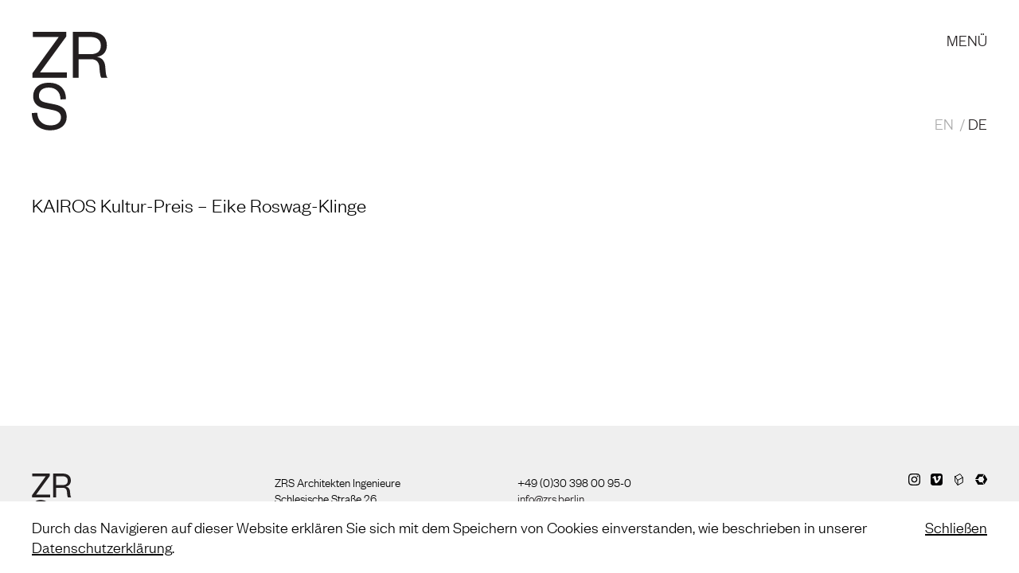

--- FILE ---
content_type: text/html; charset=UTF-8
request_url: https://www.zrs.berlin/award/kairos-culture-prize-eike-roswag-klinge-2/
body_size: 34703
content:
<!DOCTYPE html>
<html lang="de-DE">
<head>
<meta charset="UTF-8">
<meta name="viewport" content="width=device-width, initial-scale=1, user-scalable=no">
<link href="https://www.zrs.berlin/wp-content/themes/zrs/assets/images/misc/favicon.ico" rel="shortcut icon">
<title>KAIROS Kultur-Preis &#8211; Eike Roswag-Klinge &#8211; ZRS</title>
<meta name='robots' content='max-image-preview:large' />
<link rel="alternate" href="https://www.zrs.berlin/en/award/kairos-culture-prize-eike-roswag-klinge/" hreflang="en" />
<link rel="alternate" href="https://www.zrs.berlin/award/kairos-culture-prize-eike-roswag-klinge-2/" hreflang="de" />
<link rel="alternate" title="oEmbed (JSON)" type="application/json+oembed" href="https://www.zrs.berlin/wp-json/oembed/1.0/embed?url=https%3A%2F%2Fwww.zrs.berlin%2Faward%2Fkairos-culture-prize-eike-roswag-klinge-2%2F&#038;lang=de" />
<link rel="alternate" title="oEmbed (XML)" type="text/xml+oembed" href="https://www.zrs.berlin/wp-json/oembed/1.0/embed?url=https%3A%2F%2Fwww.zrs.berlin%2Faward%2Fkairos-culture-prize-eike-roswag-klinge-2%2F&#038;format=xml&#038;lang=de" />
<style id='wp-img-auto-sizes-contain-inline-css' type='text/css'>
img:is([sizes=auto i],[sizes^="auto," i]){contain-intrinsic-size:3000px 1500px}
/*# sourceURL=wp-img-auto-sizes-contain-inline-css */
</style>
<style id='wp-emoji-styles-inline-css' type='text/css'>

	img.wp-smiley, img.emoji {
		display: inline !important;
		border: none !important;
		box-shadow: none !important;
		height: 1em !important;
		width: 1em !important;
		margin: 0 0.07em !important;
		vertical-align: -0.1em !important;
		background: none !important;
		padding: 0 !important;
	}
/*# sourceURL=wp-emoji-styles-inline-css */
</style>
<style id='wp-block-library-inline-css' type='text/css'>
:root{--wp-block-synced-color:#7a00df;--wp-block-synced-color--rgb:122,0,223;--wp-bound-block-color:var(--wp-block-synced-color);--wp-editor-canvas-background:#ddd;--wp-admin-theme-color:#007cba;--wp-admin-theme-color--rgb:0,124,186;--wp-admin-theme-color-darker-10:#006ba1;--wp-admin-theme-color-darker-10--rgb:0,107,160.5;--wp-admin-theme-color-darker-20:#005a87;--wp-admin-theme-color-darker-20--rgb:0,90,135;--wp-admin-border-width-focus:2px}@media (min-resolution:192dpi){:root{--wp-admin-border-width-focus:1.5px}}.wp-element-button{cursor:pointer}:root .has-very-light-gray-background-color{background-color:#eee}:root .has-very-dark-gray-background-color{background-color:#313131}:root .has-very-light-gray-color{color:#eee}:root .has-very-dark-gray-color{color:#313131}:root .has-vivid-green-cyan-to-vivid-cyan-blue-gradient-background{background:linear-gradient(135deg,#00d084,#0693e3)}:root .has-purple-crush-gradient-background{background:linear-gradient(135deg,#34e2e4,#4721fb 50%,#ab1dfe)}:root .has-hazy-dawn-gradient-background{background:linear-gradient(135deg,#faaca8,#dad0ec)}:root .has-subdued-olive-gradient-background{background:linear-gradient(135deg,#fafae1,#67a671)}:root .has-atomic-cream-gradient-background{background:linear-gradient(135deg,#fdd79a,#004a59)}:root .has-nightshade-gradient-background{background:linear-gradient(135deg,#330968,#31cdcf)}:root .has-midnight-gradient-background{background:linear-gradient(135deg,#020381,#2874fc)}:root{--wp--preset--font-size--normal:16px;--wp--preset--font-size--huge:42px}.has-regular-font-size{font-size:1em}.has-larger-font-size{font-size:2.625em}.has-normal-font-size{font-size:var(--wp--preset--font-size--normal)}.has-huge-font-size{font-size:var(--wp--preset--font-size--huge)}.has-text-align-center{text-align:center}.has-text-align-left{text-align:left}.has-text-align-right{text-align:right}.has-fit-text{white-space:nowrap!important}#end-resizable-editor-section{display:none}.aligncenter{clear:both}.items-justified-left{justify-content:flex-start}.items-justified-center{justify-content:center}.items-justified-right{justify-content:flex-end}.items-justified-space-between{justify-content:space-between}.screen-reader-text{border:0;clip-path:inset(50%);height:1px;margin:-1px;overflow:hidden;padding:0;position:absolute;width:1px;word-wrap:normal!important}.screen-reader-text:focus{background-color:#ddd;clip-path:none;color:#444;display:block;font-size:1em;height:auto;left:5px;line-height:normal;padding:15px 23px 14px;text-decoration:none;top:5px;width:auto;z-index:100000}html :where(.has-border-color){border-style:solid}html :where([style*=border-top-color]){border-top-style:solid}html :where([style*=border-right-color]){border-right-style:solid}html :where([style*=border-bottom-color]){border-bottom-style:solid}html :where([style*=border-left-color]){border-left-style:solid}html :where([style*=border-width]){border-style:solid}html :where([style*=border-top-width]){border-top-style:solid}html :where([style*=border-right-width]){border-right-style:solid}html :where([style*=border-bottom-width]){border-bottom-style:solid}html :where([style*=border-left-width]){border-left-style:solid}html :where(img[class*=wp-image-]){height:auto;max-width:100%}:where(figure){margin:0 0 1em}html :where(.is-position-sticky){--wp-admin--admin-bar--position-offset:var(--wp-admin--admin-bar--height,0px)}@media screen and (max-width:600px){html :where(.is-position-sticky){--wp-admin--admin-bar--position-offset:0px}}

/*# sourceURL=wp-block-library-inline-css */
</style><style id='global-styles-inline-css' type='text/css'>
:root{--wp--preset--aspect-ratio--square: 1;--wp--preset--aspect-ratio--4-3: 4/3;--wp--preset--aspect-ratio--3-4: 3/4;--wp--preset--aspect-ratio--3-2: 3/2;--wp--preset--aspect-ratio--2-3: 2/3;--wp--preset--aspect-ratio--16-9: 16/9;--wp--preset--aspect-ratio--9-16: 9/16;--wp--preset--color--black: #000000;--wp--preset--color--cyan-bluish-gray: #abb8c3;--wp--preset--color--white: #ffffff;--wp--preset--color--pale-pink: #f78da7;--wp--preset--color--vivid-red: #cf2e2e;--wp--preset--color--luminous-vivid-orange: #ff6900;--wp--preset--color--luminous-vivid-amber: #fcb900;--wp--preset--color--light-green-cyan: #7bdcb5;--wp--preset--color--vivid-green-cyan: #00d084;--wp--preset--color--pale-cyan-blue: #8ed1fc;--wp--preset--color--vivid-cyan-blue: #0693e3;--wp--preset--color--vivid-purple: #9b51e0;--wp--preset--gradient--vivid-cyan-blue-to-vivid-purple: linear-gradient(135deg,rgb(6,147,227) 0%,rgb(155,81,224) 100%);--wp--preset--gradient--light-green-cyan-to-vivid-green-cyan: linear-gradient(135deg,rgb(122,220,180) 0%,rgb(0,208,130) 100%);--wp--preset--gradient--luminous-vivid-amber-to-luminous-vivid-orange: linear-gradient(135deg,rgb(252,185,0) 0%,rgb(255,105,0) 100%);--wp--preset--gradient--luminous-vivid-orange-to-vivid-red: linear-gradient(135deg,rgb(255,105,0) 0%,rgb(207,46,46) 100%);--wp--preset--gradient--very-light-gray-to-cyan-bluish-gray: linear-gradient(135deg,rgb(238,238,238) 0%,rgb(169,184,195) 100%);--wp--preset--gradient--cool-to-warm-spectrum: linear-gradient(135deg,rgb(74,234,220) 0%,rgb(151,120,209) 20%,rgb(207,42,186) 40%,rgb(238,44,130) 60%,rgb(251,105,98) 80%,rgb(254,248,76) 100%);--wp--preset--gradient--blush-light-purple: linear-gradient(135deg,rgb(255,206,236) 0%,rgb(152,150,240) 100%);--wp--preset--gradient--blush-bordeaux: linear-gradient(135deg,rgb(254,205,165) 0%,rgb(254,45,45) 50%,rgb(107,0,62) 100%);--wp--preset--gradient--luminous-dusk: linear-gradient(135deg,rgb(255,203,112) 0%,rgb(199,81,192) 50%,rgb(65,88,208) 100%);--wp--preset--gradient--pale-ocean: linear-gradient(135deg,rgb(255,245,203) 0%,rgb(182,227,212) 50%,rgb(51,167,181) 100%);--wp--preset--gradient--electric-grass: linear-gradient(135deg,rgb(202,248,128) 0%,rgb(113,206,126) 100%);--wp--preset--gradient--midnight: linear-gradient(135deg,rgb(2,3,129) 0%,rgb(40,116,252) 100%);--wp--preset--font-size--small: 13px;--wp--preset--font-size--medium: 20px;--wp--preset--font-size--large: 36px;--wp--preset--font-size--x-large: 42px;--wp--preset--spacing--20: 0.44rem;--wp--preset--spacing--30: 0.67rem;--wp--preset--spacing--40: 1rem;--wp--preset--spacing--50: 1.5rem;--wp--preset--spacing--60: 2.25rem;--wp--preset--spacing--70: 3.38rem;--wp--preset--spacing--80: 5.06rem;--wp--preset--shadow--natural: 6px 6px 9px rgba(0, 0, 0, 0.2);--wp--preset--shadow--deep: 12px 12px 50px rgba(0, 0, 0, 0.4);--wp--preset--shadow--sharp: 6px 6px 0px rgba(0, 0, 0, 0.2);--wp--preset--shadow--outlined: 6px 6px 0px -3px rgb(255, 255, 255), 6px 6px rgb(0, 0, 0);--wp--preset--shadow--crisp: 6px 6px 0px rgb(0, 0, 0);}:where(.is-layout-flex){gap: 0.5em;}:where(.is-layout-grid){gap: 0.5em;}body .is-layout-flex{display: flex;}.is-layout-flex{flex-wrap: wrap;align-items: center;}.is-layout-flex > :is(*, div){margin: 0;}body .is-layout-grid{display: grid;}.is-layout-grid > :is(*, div){margin: 0;}:where(.wp-block-columns.is-layout-flex){gap: 2em;}:where(.wp-block-columns.is-layout-grid){gap: 2em;}:where(.wp-block-post-template.is-layout-flex){gap: 1.25em;}:where(.wp-block-post-template.is-layout-grid){gap: 1.25em;}.has-black-color{color: var(--wp--preset--color--black) !important;}.has-cyan-bluish-gray-color{color: var(--wp--preset--color--cyan-bluish-gray) !important;}.has-white-color{color: var(--wp--preset--color--white) !important;}.has-pale-pink-color{color: var(--wp--preset--color--pale-pink) !important;}.has-vivid-red-color{color: var(--wp--preset--color--vivid-red) !important;}.has-luminous-vivid-orange-color{color: var(--wp--preset--color--luminous-vivid-orange) !important;}.has-luminous-vivid-amber-color{color: var(--wp--preset--color--luminous-vivid-amber) !important;}.has-light-green-cyan-color{color: var(--wp--preset--color--light-green-cyan) !important;}.has-vivid-green-cyan-color{color: var(--wp--preset--color--vivid-green-cyan) !important;}.has-pale-cyan-blue-color{color: var(--wp--preset--color--pale-cyan-blue) !important;}.has-vivid-cyan-blue-color{color: var(--wp--preset--color--vivid-cyan-blue) !important;}.has-vivid-purple-color{color: var(--wp--preset--color--vivid-purple) !important;}.has-black-background-color{background-color: var(--wp--preset--color--black) !important;}.has-cyan-bluish-gray-background-color{background-color: var(--wp--preset--color--cyan-bluish-gray) !important;}.has-white-background-color{background-color: var(--wp--preset--color--white) !important;}.has-pale-pink-background-color{background-color: var(--wp--preset--color--pale-pink) !important;}.has-vivid-red-background-color{background-color: var(--wp--preset--color--vivid-red) !important;}.has-luminous-vivid-orange-background-color{background-color: var(--wp--preset--color--luminous-vivid-orange) !important;}.has-luminous-vivid-amber-background-color{background-color: var(--wp--preset--color--luminous-vivid-amber) !important;}.has-light-green-cyan-background-color{background-color: var(--wp--preset--color--light-green-cyan) !important;}.has-vivid-green-cyan-background-color{background-color: var(--wp--preset--color--vivid-green-cyan) !important;}.has-pale-cyan-blue-background-color{background-color: var(--wp--preset--color--pale-cyan-blue) !important;}.has-vivid-cyan-blue-background-color{background-color: var(--wp--preset--color--vivid-cyan-blue) !important;}.has-vivid-purple-background-color{background-color: var(--wp--preset--color--vivid-purple) !important;}.has-black-border-color{border-color: var(--wp--preset--color--black) !important;}.has-cyan-bluish-gray-border-color{border-color: var(--wp--preset--color--cyan-bluish-gray) !important;}.has-white-border-color{border-color: var(--wp--preset--color--white) !important;}.has-pale-pink-border-color{border-color: var(--wp--preset--color--pale-pink) !important;}.has-vivid-red-border-color{border-color: var(--wp--preset--color--vivid-red) !important;}.has-luminous-vivid-orange-border-color{border-color: var(--wp--preset--color--luminous-vivid-orange) !important;}.has-luminous-vivid-amber-border-color{border-color: var(--wp--preset--color--luminous-vivid-amber) !important;}.has-light-green-cyan-border-color{border-color: var(--wp--preset--color--light-green-cyan) !important;}.has-vivid-green-cyan-border-color{border-color: var(--wp--preset--color--vivid-green-cyan) !important;}.has-pale-cyan-blue-border-color{border-color: var(--wp--preset--color--pale-cyan-blue) !important;}.has-vivid-cyan-blue-border-color{border-color: var(--wp--preset--color--vivid-cyan-blue) !important;}.has-vivid-purple-border-color{border-color: var(--wp--preset--color--vivid-purple) !important;}.has-vivid-cyan-blue-to-vivid-purple-gradient-background{background: var(--wp--preset--gradient--vivid-cyan-blue-to-vivid-purple) !important;}.has-light-green-cyan-to-vivid-green-cyan-gradient-background{background: var(--wp--preset--gradient--light-green-cyan-to-vivid-green-cyan) !important;}.has-luminous-vivid-amber-to-luminous-vivid-orange-gradient-background{background: var(--wp--preset--gradient--luminous-vivid-amber-to-luminous-vivid-orange) !important;}.has-luminous-vivid-orange-to-vivid-red-gradient-background{background: var(--wp--preset--gradient--luminous-vivid-orange-to-vivid-red) !important;}.has-very-light-gray-to-cyan-bluish-gray-gradient-background{background: var(--wp--preset--gradient--very-light-gray-to-cyan-bluish-gray) !important;}.has-cool-to-warm-spectrum-gradient-background{background: var(--wp--preset--gradient--cool-to-warm-spectrum) !important;}.has-blush-light-purple-gradient-background{background: var(--wp--preset--gradient--blush-light-purple) !important;}.has-blush-bordeaux-gradient-background{background: var(--wp--preset--gradient--blush-bordeaux) !important;}.has-luminous-dusk-gradient-background{background: var(--wp--preset--gradient--luminous-dusk) !important;}.has-pale-ocean-gradient-background{background: var(--wp--preset--gradient--pale-ocean) !important;}.has-electric-grass-gradient-background{background: var(--wp--preset--gradient--electric-grass) !important;}.has-midnight-gradient-background{background: var(--wp--preset--gradient--midnight) !important;}.has-small-font-size{font-size: var(--wp--preset--font-size--small) !important;}.has-medium-font-size{font-size: var(--wp--preset--font-size--medium) !important;}.has-large-font-size{font-size: var(--wp--preset--font-size--large) !important;}.has-x-large-font-size{font-size: var(--wp--preset--font-size--x-large) !important;}
/*# sourceURL=global-styles-inline-css */
</style>

<style id='classic-theme-styles-inline-css' type='text/css'>
/*! This file is auto-generated */
.wp-block-button__link{color:#fff;background-color:#32373c;border-radius:9999px;box-shadow:none;text-decoration:none;padding:calc(.667em + 2px) calc(1.333em + 2px);font-size:1.125em}.wp-block-file__button{background:#32373c;color:#fff;text-decoration:none}
/*# sourceURL=/wp-includes/css/classic-themes.min.css */
</style>
<link rel='stylesheet' id='pure-min-css' href='https://www.zrs.berlin/wp-content/themes/zrs/assets/pure-custom/pure-min.css?ver=6.9' type='text/css' media='all' />
<link rel='stylesheet' id='grid-css' href='https://www.zrs.berlin/wp-content/themes/zrs/assets/pure-custom/grid.css?ver=6.9' type='text/css' media='all' />
<link rel='stylesheet' id='zrs-style-css' href='https://www.zrs.berlin/wp-content/themes/zrs/style.css?ver=6.9' type='text/css' media='all' />
<link rel="https://api.w.org/" href="https://www.zrs.berlin/wp-json/" /><link rel="EditURI" type="application/rsd+xml" title="RSD" href="https://www.zrs.berlin/xmlrpc.php?rsd" />
<meta name="generator" content="WordPress 6.9" />
<link rel="canonical" href="https://www.zrs.berlin/award/kairos-culture-prize-eike-roswag-klinge-2/" />
<link rel='shortlink' href='https://www.zrs.berlin/?p=809' />
<link rel="icon" href="https://www.zrs.berlin/wp-content/uploads/2023/04/cropped-zrs-favicon-32x32.jpg" sizes="32x32" />
<link rel="icon" href="https://www.zrs.berlin/wp-content/uploads/2023/04/cropped-zrs-favicon-192x192.jpg" sizes="192x192" />
<link rel="apple-touch-icon" href="https://www.zrs.berlin/wp-content/uploads/2023/04/cropped-zrs-favicon-180x180.jpg" />
<meta name="msapplication-TileImage" content="https://www.zrs.berlin/wp-content/uploads/2023/04/cropped-zrs-favicon-270x270.jpg" />
</head>
<body>

<div id="smoothstate">
<div id="page" class="wp-singular award-template-default single single-award postid-809 wp-theme-zrs">

<header>
    <div class="inner">
        <nav>
            <div class="pure-g padded">
                <div class="pure-u-3-4 pure-u-md-1-4"></div>
                <div class="pure-u-3-4 pure-u-md-1-2">

                        <div class="pure-g padded">
                            <div class="pure-u-1 pure-u-md-1-2">
                                <ul id="primary-menu" class="unstyled"><li id="menu-item-167" class="menu-item menu-item-type-post_type menu-item-object-page menu-item-167"><a href="https://www.zrs.berlin/architektur/">Architektur</a></li>
<li id="menu-item-225" class="menu-item menu-item-type-post_type menu-item-object-page menu-item-225"><a href="https://www.zrs.berlin/fachplanung-lehmbau/">Fachplanung Lehmbau</a></li>
<li id="menu-item-227" class="menu-item menu-item-type-post_type menu-item-object-page menu-item-227"><a href="https://www.zrs.berlin/tragwerk-und-bauphysik/">Tragwerk</a></li>
<li id="menu-item-226" class="menu-item menu-item-type-post_type menu-item-object-page menu-item-226"><a href="https://www.zrs.berlin/labor-und-forschung/">Forschung und Labor</a></li>
</ul>                            </div>
                            <div class="pure-u-1 pure-u-md-1-2">
                                <ul id="secondary-menu" class="unstyled"><li id="menu-item-70" class="menu-item menu-item-type-post_type menu-item-object-page menu-item-70"><a href="https://www.zrs.berlin/buro/">Büro</a></li>
<li id="menu-item-71" class="menu-item menu-item-type-post_type menu-item-object-page menu-item-71"><a href="https://www.zrs.berlin/kontakt/">Kontakt</a></li>
<li id="menu-item-3722" class="menu-item menu-item-type-post_type menu-item-object-page menu-item-privacy-policy menu-item-3722"><a rel="privacy-policy" href="https://www.zrs.berlin/datenschutzerklaerung/">Datenschutz</a></li>
<li><form role="search" method="get" action="https://www.zrs.berlin/" autocomplete="off"><input type="search" placeholder="Suche" value="" name="s"></form></li></ul>                            </div>
                        </div>

                </div>
                <div class="pure-u-3-4 pure-u-md-1-4"></div>            
            </div>
        </nav>
        <div class="pure-g padded">
            <div class="pure-u-1 pure-u-md-1-2">
                <a href="https://www.zrs.berlin/" class="logo">
                    <img src="https://www.zrs.berlin/wp-content/themes/zrs/assets/images/logos/ZRS-logo-architecture-100x100.svg" width="100" height="100" class="ri">
                    <img src="https://www.zrs.berlin/wp-content/themes/zrs/assets/images/logos/ZRS-logo-ingenieure-100x100.svg" width="100" height="100" class="ri">          
                </a>
            </div>
            <div class="pure-u-1 pure-u-md-5-12">
                <h4 id="page-title" class="uppercase">
                    
                                                                                                                                                                                    
                </h4>                
            </div>
            <div class="pure-u-1 pure-u-md-1-12"></div>
        </div>
        <a href="#" id="menu-toggle"><span class="show">Menü</span><span class="hide"><img src="https://www.zrs.berlin/wp-content/themes/zrs/assets/images/misc/menu-hide-20x20.svg" width="20" height="20"></span></a>
        <ul id="language-toggle" class="unstyled horisontal">	<li class="lang-item lang-item-50 lang-item-en lang-item-first"><a lang="en-GB" hreflang="en-GB" href="https://www.zrs.berlin/en/award/kairos-culture-prize-eike-roswag-klinge/">EN</a></li>
	<li class="lang-item lang-item-53 lang-item-de current-lang"><a lang="de-DE" hreflang="de-DE" href="https://www.zrs.berlin/award/kairos-culture-prize-eike-roswag-klinge-2/" aria-current="true">DE</a></li>
</ul>
        
    </div>

</header>

<main>
    <div class="inner">

<!-- Start the Loop. -->

<h2>KAIROS Kultur-Preis &#8211; Eike Roswag-Klinge</h2>


    </div>
</main>

<footer>
    <div class="fixed">
        <div class="inner">        
            <div class="pure-g padded">
                <div class="pure-u-1 pure-u-sm-1-2 pure-u-md-1-4 pure-u-xl-1-4 pure-u-xxl-5-8">
                    <a href="https://www.zrs.berlin/" class="logo">
                        <img src="https://www.zrs.berlin/wp-content/themes/zrs/assets/images/logos/ZRS-logo-architecture-100x100.svg" width="100" height="100" class="ri">
                        <img src="https://www.zrs.berlin/wp-content/themes/zrs/assets/images/logos/ZRS-logo-ingenieure-100x100.svg" width="100" height="100" class="ri">
                    </a>
                </div>
                <div class="pure-u-1 pure-u-sm-1-2 pure-u-md-1-4 pure-u-xl-1-4 pure-u-xxl-1-8">
                                        <ul id="address" class="unstyled">
                                                <li>ZRS Architekten Ingenieure</li>
                                                                        <li>Schlesische Straße 26</li>
                                                                        <li>Aufgang A</li>
                                                                        <li>10997 Berlin</li>
                                            </ul>
                </div>
                <div class="pure-u-1 pure-u-sm-1-2 pure-u-md-1-4 pure-u-xl-1-4 pure-u-xxl-1-8">
                                        <ul id="contact" class="unstyled">
                                                <li>+49 (0)30 398 00 95-0</li>
                                                                        <li><a href="mailto:&#105;nfo&#64;z&#114;&#115;&#46;b&#101;&#114;&#108;in">&#105;nfo&#64;z&#114;&#115;&#46;b&#101;&#114;&#108;in</a></li>
                                            </ul>
                    <ul id="newsletter" class="unstyled">
                        <li>                         
                            <!-- Begin Rapidmail Signup Form -->
<div id="rmOrganism">
  <div class="rmEmbed rmLayout--horizontal rmBase">
    <div data-page-type="formSubscribe" class="rmBase__body rmSubscription">
      <form method="post" action="https://t44701312.emailsys1b.net/19/2859/c4a210c83a/subscribe/form.html?_g=1601384537" class="rmBase__content no-smoothstate">
        <div class="rmBase__container">
          <div class="rmBase__section">
            <div class="rmBase__el rmBase__el--input rmBase__el--label-pos-none" data-field="email">
              <label for="email" class="rmBase__compLabel rmBase__compLabel--hideable"></label>
              <div class="rmBase__compContainer">
                <input type="text" name="email" id="email" placeholder="Newsletteranmeldung" value="" class="rmBase__comp--input comp__input" style="width:100%">
                <div class="rmBase__compError"></div>
              </div>
            </div>
          </div>
          <div class="rmBase__section">
            <div class="rmBase__el rmBase__el--data-privacy">
              <div class="rmBase__comp--privacy">
                                <div class="privacy__text"><a href="https://www.rapidmail.de/agb" target="_blank">Wir nutzen Rapidmail</a> (<a href="https://www.rapidmail.de/datenschutz" target="_blank">Datenschutzbestimmungen</a>)</div>
                              </div>
                            </div>
                          </div>
                        </div>
                      </form>
                    </div>
                    <div data-page-type="pageSubscribeSuccess" class="rmBase__body rmSubscription hidden">
                      <div class="rmBase__content">
                        <div class="rmBase__container">
                          <div class="rmBase__section">
                            <div class="rmBase__el rmBase__el--heading">
                              <div class="rmBase__comp--heading">
                                Thank You    <!-- this linebreak is important, don't remove it! this will force trailing linebreaks to be displayed -->
                                <br>
                              </div>
                            </div>
                          </div>
                          <div class="rmBase__section">
                            <div class="rmBase__el rmBase__el--text">
                              <div class="rmBase__comp--text">
                                Überprüfe Ihren Posteingang    <!-- this linebreak is important, don't remove it! this will force trailing linebreaks to be displayed -->
                                <br>
                              </div>
                            </div>
                          </div>
                        </div>
                      </div>
                    </div>
                  </div>
                </div>
                <script src="https://t44701312.emailsys1b.net/form/19/3565/8e46f19aa3/embedded.js" async></script>
<!--End Rapidmail Signup Form -->                         
                        </li>
                    </ul>
                </div>
                <div class="pure-u-1 pure-u-sm-1-2 pure-u-md-1-4 pure-u-xl-1-4 pure-u-xxl-1-8">
                                        <ul id="social" class="unstyled horisontal textalign-right">
                                                                        <li><a href="https://www.instagram.com/zrsberlin/" target="_blank"><img src="https://www.zrs.berlin/wp-content/themes/zrs/assets/images/social/instagram-15x15.svg" width="15" height="15" class="ri" alt="ZRS on instagram"></a></li>
                                                                                                                        <li><a href="https://vimeo.com/zrs" target="_blank"><img src="https://www.zrs.berlin/wp-content/themes/zrs/assets/images/social/vimeo-15x15.svg" width="15" height="15" class="ri" alt="ZRS on vimeo"></a></li>
                                                                        <li><a href="https://www.baunetz-architekten.de/zrs-architekten-ingenieure/1110131" target="_blank"><img src="https://www.zrs.berlin/wp-content/themes/zrs/assets/images/social/baunetz-15x15.svg" width="15" height="15" class="ri" alt="ZRS on Baunetz Architecten"></a></li>
                                                                        <li><a href="https://www.competitionline.com/buero/ZRS-Berlin/wettbewerbe" target="_blank"><img src="https://www.zrs.berlin/wp-content/themes/zrs/assets/images/social/competitionline-15x15.svg" width="15" height="15" class="ri" alt="ZRS on Competition Line"></a></li>
                                            </ul>
                </div>
            </div>
        </div>
    </div>
</footer>

</div>
</div>

<script type="speculationrules">
{"prefetch":[{"source":"document","where":{"and":[{"href_matches":"/*"},{"not":{"href_matches":["/wp-*.php","/wp-admin/*","/wp-content/uploads/*","/wp-content/*","/wp-content/plugins/*","/wp-content/themes/zrs/*","/*\\?(.+)"]}},{"not":{"selector_matches":"a[rel~=\"nofollow\"]"}},{"not":{"selector_matches":".no-prefetch, .no-prefetch a"}}]},"eagerness":"conservative"}]}
</script>
<script>
function initCookiePolicyCompliance() {

    //document.cookie = "cookiepolicycompliance=; expires=Thu, 01 Jan 1970 00:00:00 UTC; path=/;";

    let _body = document.getElementsByTagName('body')[0];

    function createCookiePolicyBanner() {        
        let _div = document.createElement('div');
        _div.setAttribute('id', 'cookiepolicybanner');
        _div.innerHTML = '<div class="banner"><p class="text">Durch das Navigieren auf dieser Website erklären Sie sich mit dem Speichern von Cookies einverstanden, wie beschrieben in unserer <a href="https://www.zrs.berlin/datenschutzerklaerung/" rel="nofollow" title="Datenschutzerklärung">Datenschutzerklärung</a>.</p><p class="text"><a class="close" href="#">Schließen</a></p></div>';
        _body.appendChild(_div);
        _body.classList.add('cookiebanner');
        setCookie('cookiepolicycompliance', true, 14);
        initRemoveCookieBanner();
    }

    function setCookie(cname, cvalue, exdays) {
        let d = new Date();
        d.setTime(d.getTime() + (exdays * 24 * 60 * 60 * 1000));
        let expires = "expires="+d.toUTCString();
        document.cookie = cname + "=" + cvalue + ";" + expires + ";path=/";
    }

    function checkCookie() {        
        let cookiepolicycompliance = getCookie("cookiepolicycompliance");
        if (cookiepolicycompliance && cookiepolicycompliance != '') {
            //console.log('Returning: ' + cookiepolicycompliance);
        } else {
            createCookiePolicyBanner();
            //console.log('First time: ' + cookiepolicycompliance);
        }        
    }

    function getCookie(cname) {
        let name = cname + "=";
        let ca = document.cookie.split(';');
        for(let i = 0; i < ca.length; i++) {
            let c = ca[i];
            while (c.charAt(0) == ' ') {
                c = c.substring(1);
            }
            if (c.indexOf(name) == 0) {
                return c.substring(name.length, c.length);
            }
        }
        return '';
    }

    window.onload = function () {
        checkCookie();
    }

    function initRemoveCookieBanner() {
        let _cookiepolicybanner = document.getElementById('cookiepolicybanner');
        let _close = _cookiepolicybanner.querySelector('.close');
        _close.addEventListener('click', function(event){
            event.preventDefault();
            _cookiepolicybanner.parentNode.removeChild(_cookiepolicybanner);
            return false;
        });
    }

}
initCookiePolicyCompliance();
</script>
<style type="text/css">
/* cookie policy banner */
#cookiepolicybanner {
    position: fixed;
    left: 0;
    bottom: 0;
    width: 100%;
    z-index: 9999;
    pointer-events: none;
    background-color: rgb(255,255,255);
}
#cookiepolicybanner .banner {
    position: relative;
    padding: 20px;
    pointer-events: auto;
    display: flex;
    justify-content: space-between;
}
@media (min-width: 768px) {
    #cookiepolicybanner .banner {
        padding: 20px 40px;
    }
}
#cookiepolicybanner .banner p {
    margin: 0;
}
#cookiepolicybanner .banner p a {
    text-decoration: underline;
    color: black;
}
</style>
<script type="text/javascript" src="https://www.zrs.berlin/wp-content/themes/zrs/assets/js/jquery.min.js?ver=1.0.0" id="jquery-min-js"></script>
<script type="text/javascript" src="https://www.zrs.berlin/wp-content/themes/zrs/assets/js/jquery.smoothstate.min.js?ver=1.0.0" id="smoothstate-min-js"></script>
<script type="text/javascript" src="https://www.zrs.berlin/wp-content/themes/zrs/assets/js/masonry.pkgd.min.js?ver=1.0.0" id="masonry-min-js"></script>
<script type="text/javascript" src="https://www.zrs.berlin/wp-content/themes/zrs/assets/js/imagesloaded.pkgd.min.js?ver=1.0.0" id="imagesloaded-min-js"></script>
<script type="text/javascript" src="https://www.zrs.berlin/wp-content/themes/zrs/assets/js/flickity.pkgd.min.js?ver=1.0.0" id="flickity-min-js"></script>
<script type="text/javascript" src="https://www.zrs.berlin/wp-content/themes/zrs/assets/js/jquery.waypoints.min.js?ver=1.0.0" id="waypoints-min-js"></script>
<script type="text/javascript" src="https://www.zrs.berlin/wp-content/themes/zrs/assets/js/index.js?ver=1.0.0" id="index-js"></script>
<script id="wp-emoji-settings" type="application/json">
{"baseUrl":"https://s.w.org/images/core/emoji/17.0.2/72x72/","ext":".png","svgUrl":"https://s.w.org/images/core/emoji/17.0.2/svg/","svgExt":".svg","source":{"concatemoji":"https://www.zrs.berlin/wp-includes/js/wp-emoji-release.min.js?ver=6.9"}}
</script>
<script type="module">
/* <![CDATA[ */
/*! This file is auto-generated */
const a=JSON.parse(document.getElementById("wp-emoji-settings").textContent),o=(window._wpemojiSettings=a,"wpEmojiSettingsSupports"),s=["flag","emoji"];function i(e){try{var t={supportTests:e,timestamp:(new Date).valueOf()};sessionStorage.setItem(o,JSON.stringify(t))}catch(e){}}function c(e,t,n){e.clearRect(0,0,e.canvas.width,e.canvas.height),e.fillText(t,0,0);t=new Uint32Array(e.getImageData(0,0,e.canvas.width,e.canvas.height).data);e.clearRect(0,0,e.canvas.width,e.canvas.height),e.fillText(n,0,0);const a=new Uint32Array(e.getImageData(0,0,e.canvas.width,e.canvas.height).data);return t.every((e,t)=>e===a[t])}function p(e,t){e.clearRect(0,0,e.canvas.width,e.canvas.height),e.fillText(t,0,0);var n=e.getImageData(16,16,1,1);for(let e=0;e<n.data.length;e++)if(0!==n.data[e])return!1;return!0}function u(e,t,n,a){switch(t){case"flag":return n(e,"\ud83c\udff3\ufe0f\u200d\u26a7\ufe0f","\ud83c\udff3\ufe0f\u200b\u26a7\ufe0f")?!1:!n(e,"\ud83c\udde8\ud83c\uddf6","\ud83c\udde8\u200b\ud83c\uddf6")&&!n(e,"\ud83c\udff4\udb40\udc67\udb40\udc62\udb40\udc65\udb40\udc6e\udb40\udc67\udb40\udc7f","\ud83c\udff4\u200b\udb40\udc67\u200b\udb40\udc62\u200b\udb40\udc65\u200b\udb40\udc6e\u200b\udb40\udc67\u200b\udb40\udc7f");case"emoji":return!a(e,"\ud83e\u1fac8")}return!1}function f(e,t,n,a){let r;const o=(r="undefined"!=typeof WorkerGlobalScope&&self instanceof WorkerGlobalScope?new OffscreenCanvas(300,150):document.createElement("canvas")).getContext("2d",{willReadFrequently:!0}),s=(o.textBaseline="top",o.font="600 32px Arial",{});return e.forEach(e=>{s[e]=t(o,e,n,a)}),s}function r(e){var t=document.createElement("script");t.src=e,t.defer=!0,document.head.appendChild(t)}a.supports={everything:!0,everythingExceptFlag:!0},new Promise(t=>{let n=function(){try{var e=JSON.parse(sessionStorage.getItem(o));if("object"==typeof e&&"number"==typeof e.timestamp&&(new Date).valueOf()<e.timestamp+604800&&"object"==typeof e.supportTests)return e.supportTests}catch(e){}return null}();if(!n){if("undefined"!=typeof Worker&&"undefined"!=typeof OffscreenCanvas&&"undefined"!=typeof URL&&URL.createObjectURL&&"undefined"!=typeof Blob)try{var e="postMessage("+f.toString()+"("+[JSON.stringify(s),u.toString(),c.toString(),p.toString()].join(",")+"));",a=new Blob([e],{type:"text/javascript"});const r=new Worker(URL.createObjectURL(a),{name:"wpTestEmojiSupports"});return void(r.onmessage=e=>{i(n=e.data),r.terminate(),t(n)})}catch(e){}i(n=f(s,u,c,p))}t(n)}).then(e=>{for(const n in e)a.supports[n]=e[n],a.supports.everything=a.supports.everything&&a.supports[n],"flag"!==n&&(a.supports.everythingExceptFlag=a.supports.everythingExceptFlag&&a.supports[n]);var t;a.supports.everythingExceptFlag=a.supports.everythingExceptFlag&&!a.supports.flag,a.supports.everything||((t=a.source||{}).concatemoji?r(t.concatemoji):t.wpemoji&&t.twemoji&&(r(t.twemoji),r(t.wpemoji)))});
//# sourceURL=https://www.zrs.berlin/wp-includes/js/wp-emoji-loader.min.js
/* ]]> */
</script>

</body>

</html>

--- FILE ---
content_type: text/css
request_url: https://www.zrs.berlin/wp-content/themes/zrs/style.css?ver=6.9
body_size: 46710
content:
/*
Theme Name: ZRS v1
Author: TOKANT
Description: Custom ZRS theme.
Version: 1.0
License: GNU General Public License v2 or later
License URI: http://www.gnu.org/licenses/gpl-2.0.html
Text Domain: zrs
*/

html,
body {
    margin: 0;
    padding: 0;
}
@media (min-width: 768px) {
    body {
        margin-bottom: 185px;
    }
}

html {
    -webkit-box-sizing: border-box;
    -moz-box-sizing: border-box;
    box-sizing: border-box;
}

*,
*:before,
*:after {
    -webkit-box-sizing: inherit;
    -moz-box-sizing: inherit;
    box-sizing: inherit;
}


/* typography */

@font-face {
    font-family: 'FoundersGroteskWeb-Light';
    src: url('assets/webfonts/FoundersGroteskWeb-Light.eot');
    src: url('assets/webfonts/FoundersGroteskWeb-Light.eot?#iefix') format('embedded-opentype'), 
        url('assets/webfonts/FoundersGroteskWeb-Light.woff2') format('woff2'),
        url('assets/webfonts/FoundersGroteskWeb-Light.woff') format('woff');
    font-weight: 300;
    font-style: normal;
}
html {
    font-family: 'FoundersGroteskWeb-Light';
    font-weight: 300;
    font-size: 8px;
    line-height: 8px;
}
@media (min-width: 1280px) {
    html {
        font-size: 10px;
        line-height: 10px;
    }
}

body {
    font-size: 2rem;
    line-height: 2rem;
    /*background-color: rgb(239, 239, 239);*/
}

html, button, input, select, textarea, .pure-g, .pure-g [class *= "pure-u"] {
    /* Set your content font stack here: */
    font-family: 'FoundersGroteskWeb-Light';
    font-weight: 300;
}

h1, h2, h3 {
    margin-top: 0;
    margin-bottom: 20px;
    font-weight: 300;
    font-size: 2.5rem;
    line-height: 2.5rem;
}

h4 {
    margin-top: 0;
    margin-bottom: 20px;
    font-weight: 300;
    font-size: 3.5rem;
    line-height: 3.5rem;
}
@media (min-width: 768px) {
    h4 {
        font-size: 4rem;
    }
}

h5 {
    margin-top: 0;
    margin-bottom: 20px;
    font-weight: 300;
    font-size: 2.3rem;
    line-height: 2.5rem;
}

p {
    margin-top: 0;
    margin-bottom: 10px;
    font-weight: 300;
    font-size: 2rem;
    line-height: 2.5rem;
}

.fontsize-small {
    font-size: 1.5rem;
}
.fontfamily-foundersgrotesk {
    font-family: 'FoundersGroteskWeb-Light';
    font-weight: 300;
}

.uppercase {
    text-transform: uppercase;
}

@media (min-width: 768px) {
    .textalign-right {
        text-align: right;
    }
}

/* pure css */
.pure-g.padded {
    margin: 0 -10px;
}
@media (min-width: 768px) {
    .pure-g.padded {
        margin: 0 -10px;
    }
}
.pure-g.padded > div {
    position: relative;
    padding: 0 10px;
}
@media (min-width: 768px) {
    .pure-g.padded > div {
        padding: 0 10px;
    }
}

/* colors */

.color-black {
    color: rgb(35, 31, 32);
}
.color-sand {
    color: rgb(226, 205, 170);
}
.color-red {
    color: rgb(242, 114, 105);
}
.color-green {
    color: rgb(120, 130, 95);
}
.color-grey {
    color: rgb(170, 170, 170);
}
.color-sky {
    color: rgb(212, 199, 195);
}
.color-orange {
    color: rgb(235, 109, 53);
}
.color-white {
    color: rgb(255, 255, 255);
}
.bgcolor-black {
    background-color: rgb(35, 31, 32);
}
.bgcolor-sand {
    background-color: rgb(226, 205, 170);
}
.bgcolor-red {
    background-color: rgb(242, 114, 105);
}
.bgcolor-green {
    background-color: #78825f;
}
.bgcolor-grey {
    background-color: rgb(170, 170, 170);
}
.bgcolor-sky {
    background-color: rgb(212, 199, 195);
}
.bgcolor-orange {
    background-color: rgb(235, 109, 53);
}
.bgcolor-white {
    background-color: rgb(255, 255, 255);
}

/* wrappers */

.inner {
    position: relative;
    margin: 0 auto;
    width: 100%;
    max-width: 1920px;
}


/* figure and img */

figure {
    position: relative;
    margin: 0;
    padding: 0;
}

img.ri {
    width: 100%;
    height: auto;
    display: block;
}

/* margins */
.marginbottom-small {
    margin-bottom: 10px;
}


/* anchor */

a {
    color: rgba(35, 31, 32, 1);
    text-decoration: none;
    -webkit-transition: color 250ms cubic-bezier(0.230, 0.810, 0.560, 1.000), border-bottom 250ms cubic-bezier(0.230, 0.810, 0.560, 1.000);
    -moz-transition: color 250ms cubic-bezier(0.230, 0.810, 0.560, 1.000), border-bottom 250ms cubic-bezier(0.230, 0.810, 0.560, 1.000);
    -ms-transition: color 250ms cubic-bezier(0.230, 0.810, 0.560, 1.000), border-bottom 250ms cubic-bezier(0.230, 0.810, 0.560, 1.000);
    -o-transition: color 250ms cubic-bezier(0.230, 0.810, 0.560, 1.000), border-bottom 250ms cubic-bezier(0.230, 0.810, 0.560, 1.000);
    transition: color 250ms cubic-bezier(0.230, 0.810, 0.560, 1.000), border-bottom 250ms cubic-bezier(0.230, 0.810, 0.560, 1.000);
}

/* lists */

ul.unstyled {
    margin: 0;
    padding: 0;
    list-style: none;
}
ul.unstyled.horisontal li {
    display: inline-block;
}

/* toggle */
.height-transition {
    -webkit-transition: height 500ms cubic-bezier(0.230, 0.810, 0.560, 1.000), opacity 250ms cubic-bezier(0.230, 0.810, 0.560, 1.000);
    -moz-transition: height 500ms cubic-bezier(0.230, 0.810, 0.560, 1.000), opacity 250ms cubic-bezier(0.230, 0.810, 0.560, 1.000);
    -ms-transition: height 500ms cubic-bezier(0.230, 0.810, 0.560, 1.000), opacity 250ms cubic-bezier(0.230, 0.810, 0.560, 1.000);
    -o-transition: height 500ms cubic-bezier(0.230, 0.810, 0.560, 1.000), opacity 250ms cubic-bezier(0.230, 0.810, 0.560, 1.000);
    transition: height 500ms cubic-bezier(0.230, 0.810, 0.560, 1.000), opacity 250ms cubic-bezier(0.230, 0.810, 0.560, 1.000);
    opacity: 1;
}
.height-transition-hidden {            
    height: 0;
    opacity: 0;
}

/* header */

header {
    position: relative;
    padding: 20px 20px 40px 20px;
    background-color: rgb(255, 255, 255);
    text-transform: uppercase;
    z-index: 100;
}

@media (min-width: 768px) {
    header {
        padding: 40px 40px 80px 40px;
    }
}
@media (min-width: 768px) {
    header {
        -webkit-transition: opacity 500ms cubic-bezier(0.230, 0.810, 0.560, 1.000);
        -moz-transition: opacity 500ms cubic-bezier(0.230, 0.810, 0.560, 1.000);
        -ms-transition: opacity 500ms cubic-bezier(0.230, 0.810, 0.560, 1.000);
        -o-transition: opacity 500ms cubic-bezier(0.230, 0.810, 0.560, 1.000);
        transition: opacity 500ms cubic-bezier(0.230, 0.810, 0.560, 1.000);
        opacity: 0;
    }
}
@media (min-width: 768px) {
    #page.document--ready header {
        opacity: 1;
    }
}

header .logo {
    position: relative;
    width: 80px;
    height: 80px;
    background-image: url(assets/images/logos/ZRS-logo-100x100.svg);
    background-repeat: no-repeat;
    background-position: top left;
    background-size: contain;
    display: block;
    -webkit-transition: opacity 500ms cubic-bezier(0.230, 0.810, 0.560, 1.000) 500ms;
    -moz-transition: opacity 500ms cubic-bezier(0.230, 0.810, 0.560, 1.000) 500ms;
    -ms-transition: opacity 500ms cubic-bezier(0.230, 0.810, 0.560, 1.000) 500ms;
    -o-transition: opacity 500ms cubic-bezier(0.230, 0.810, 0.560, 1.000) 500ms;
    transition: opacity 500ms cubic-bezier(0.230, 0.810, 0.560, 1.000) 500ms;
}
@media (min-width: 568px) {
    header .logo {
        width: 125px;
        height: 125px;
        z-index: 105;
    }
}
@media (min-width: 1024px) {
    header .logo {
        width: 110px;
        height: 110px;
    }
}
@media (min-width: 1280px) {
    header .logo {
        width: 125px;
        height: 125px;
    }
}
#page.nav--show header .logo {
    opacity: 0;
    pointer-events: none;
}
@media (min-width: 768px) {
    #page.nav--show header .logo {
        opacity: 1;
        pointer-events: auto;
    }
}

header .logo img {
    position: absolute;
    -webkit-transition: opacity 500ms cubic-bezier(0.230, 0.810, 0.560, 1.000) 500ms;
    -moz-transition: opacity 500ms cubic-bezier(0.230, 0.810, 0.560, 1.000) 500ms;
    -ms-transition: opacity 500ms cubic-bezier(0.230, 0.810, 0.560, 1.000) 500ms;
    -o-transition: opacity 500ms cubic-bezier(0.230, 0.810, 0.560, 1.000) 500ms;
    transition: opacity 500ms cubic-bezier(0.230, 0.810, 0.560, 1.000) 500ms;
    opacity: 0;
}
#page.frontpage.document--ready header .logo img {
    opacity: 0;
}
#page.term-architecture.document--ready header .logo img:first-child,
#page.term-architektur.document--ready header .logo img:first-child,
#page.page-id-159.document--ready header .logo img:first-child,
#page.page-id-162.document--ready header .logo img:first-child {
    opacity: 1;
}
#page.term-engineering.document--ready header .logo img:last-child,
#page.term-tragwerk-und-bauphysik.document--ready header .logo img:last-child,
#page.page-id-211.document--ready header .logo img:last-child,
#page.page-id-213.document--ready header .logo img:last-child {
    opacity: 1;
}

/* filters */
.filters {
    -webkit-transition: opacity 500ms cubic-bezier(0.230, 0.810, 0.560, 1.000) 500ms;
    -moz-transition: opacity 500ms cubic-bezier(0.230, 0.810, 0.560, 1.000) 500ms;
    -ms-transition: opacity 500ms cubic-bezier(0.230, 0.810, 0.560, 1.000) 500ms;
    -o-transition: opacity 500ms cubic-bezier(0.230, 0.810, 0.560, 1.000) 500ms;
    transition: opacity 500ms cubic-bezier(0.230, 0.810, 0.560, 1.000) 500ms;
    z-index: 102;
    opacity: 0;
}
#page.document--ready .filters {
    opacity: 1;
}

.filters a.toggle {
    margin-right: 20px;
}
.filters a.toggle:hover,
.filters a.toggle.open {
    border-bottom: 1px solid rgb(35, 31, 32);
}
.filters ul {
    list-style-type: none;
    padding: 0;
    display: inline;
    line-height: 1.4;
}
.filters ul li {
    display: inline;
}
.filters ul li a {
    margin-right: 20px;
    color: rgb(170, 170, 170);
    white-space: nowrap;
}
.filters ul li a:hover,
.filters ul li.current-cat-parent > a {
    border-bottom: 1px solid rgb(170, 170, 170);
}
.filters ul li ul.children li {
    vertical-align: top;
}
.filters ul.hovercolor-black li.current-cat-parent ul.children li a {
    color: rgb(35, 31, 32);
}
.filters ul.hovercolor-black li.current-cat-parent ul.children li.current-cat a {
    border-bottom: 1px solid rgb(35, 31, 32);
}
.filters ul.hovercolor-sand li.current-cat-parent ul.children li a {
    color: rgb(226, 205, 170);
}
.filters ul.hovercolor-sand li.current-cat-parent ul.children li.current-cat a {
    border-bottom: 1px solid rgb(226, 205, 170);
}
.filters ul.hovercolor-red li.current-cat-parent ul.children li a {
    color: rgb(242, 114, 105);
}
.filters ul.hovercolor-red li.current-cat-parent ul.children li.current-cat a {
    border-bottom: 1px solid rgb(242, 114, 105);
}
.filters ul.hovercolor-green li.current-cat-parent ul.children li a {
    color: rgb(120, 130, 95);
}
.filters ul.hovercolor-green li.current-cat-parent ul.children li.current-cat a {
    border-bottom: 1px solid rgb(120, 130, 95);
}
.filters ul.hovercolor-grey li.current-cat-parent ul.children li a {
    color: rgb(170, 170, 170);
}
.filters ul.hovercolor-grey li.current-cat-parent ul.children li.current-cat a {
    border-bottom: 1px solid rgb(170, 170, 170);
}
.filters ul.hovercolor-sky li.current-cat-parent ul.children li a {
    color: rgb(212, 199, 195);
}
.filters ul.hovercolor-sky li.current-cat-parent ul.children li.current-cat a {
    border-bottom: 1px solid rgb(212, 199, 195);
}
.filters ul.hovercolor-offwhite li.current-cat-parent ul.children li a {
    color: rgb(245, 245, 245);
}
.filters ul.hovercolor-offwhite li.current-cat-parent ul.children li.current-cat a {
    border-bottom: 1px solid rgb(245, 245, 245);
}
.filters ul.hovercolor-orange li.current-cat-parent ul.children li a {
    color: rgb(235, 109, 53);
}
.filters ul.hovercolor-orange li.current-cat-parent ul.children li.current-cat a {
    border-bottom: 1px solid rgb(235, 109, 53);
}
.filters #content {
    max-width: 568px;
    margin-top: 10px;
    pointer-events: none;
}
@media (min-width: 1024px) {
    .filters #content {
        margin-top: -22px;
    }
}
@media (min-width: 1280px) {
    .filters #content {
        margin-top: -28px;
    }
}
.filters form {}
.filters form input {
    padding: 0;
    border: 0;
}
.filter-toggle {
    position: relative;
    height: 20px;
    border: none;
    -webkit-border-radius: 0;
    border-radius: 0;
    outline: none;
    -webkit-appearance: none;
    -moz-appearance: none;
    appearance: none;
    padding: 0 25px 0 0;
    background-color: transparent;
    color: rgba(35, 31, 32, 1);
}

header #page-title {
    margin: 10px 0 0 0;
    -webkit-transition: opacity 250ms cubic-bezier(0.230, 0.810, 0.560, 1.000);
    -moz-transition: opacity 250ms cubic-bezier(0.230, 0.810, 0.560, 1.000);
    -ms-transition: opacity 250ms cubic-bezier(0.230, 0.810, 0.560, 1.000);
    -o-transition: opacity 250ms cubic-bezier(0.230, 0.810, 0.560, 1.000);
    transition: opacity 250ms cubic-bezier(0.230, 0.810, 0.560, 1.000);
}
@media (min-width: 768px) {
    header #page-title {
        position: absolute;
        bottom: 0;
        display: block;
    }
}
#page.nav--show header #page-title {
    opacity: 0;
}
header #page-title a {
    border-bottom: 1px solid rgba(35, 31, 32, 0);
}
header #page-title a:hover {
    border-bottom: 1px solid rgba(35, 31, 32, 1);
}

#menu-toggle {
    position: absolute;
    top: 0;
    right: 0;
    z-index: 104;
}
#menu-toggle span {
    min-width: 50px;
    text-align: right;
}
#menu-toggle span.show {
    display: block;
}
#menu-toggle span.hide {
    display: none;
}
#page.nav--show #menu-toggle span.show {
    display: none;
}
#page.nav--show #menu-toggle span.hide {
    display: block;
}

#language-toggle {
    position: absolute;
    bottom: 0;
    right: 0;
    -webkit-transition: opacity 500ms cubic-bezier(0.230, 0.810, 0.560, 1.000) 500ms;
    -moz-transition: opacity 500ms cubic-bezier(0.230, 0.810, 0.560, 1.000) 500ms;
    -ms-transition: opacity 500ms cubic-bezier(0.230, 0.810, 0.560, 1.000) 500ms;
    -o-transition: opacity 500ms cubic-bezier(0.230, 0.810, 0.560, 1.000) 500ms;
    transition: opacity 500ms cubic-bezier(0.230, 0.810, 0.560, 1.000) 500ms;
    color: rgb(170, 170, 170);
}
@media (min-width: 768px) {
    #language-toggle {
        z-index: 103;
    }
}
#language-toggle li + li::before {
    content: '\00a0/\00a0';
    display: inline-block;
    
}
#language-toggle li a {
    color: rgb(170, 170, 170);
}
#language-toggle li {
    -webkit-user-select: none;
    -moz-user-select: none;
    -ms-user-select: none;
    user-select: none; 
}
#language-toggle li.current-lang a {
    pointer-events: none;
}
#language-toggle li.current-lang a,
#language-toggle li a:hover {
    color: rgba(35, 31, 32, 1);
}
header nav {
    position: fixed;
    top: 0;
    right: 0;
    bottom: 0;
    left: 0;
    padding: 20px;
    -webkit-transition: -webkit-transform 500ms cubic-bezier(0.230, 0.810, 0.560, 1.000), opacity 500ms cubic-bezier(0.230, 0.810, 0.560, 1.000);
    -moz-transition: -moz-transform 500ms cubic-bezier(0.230, 0.810, 0.560, 1.000), opacity 500ms cubic-bezier(0.230, 0.810, 0.560, 1.000);
    -ms-transition: -ms-transform 500ms cubic-bezier(0.230, 0.810, 0.560, 1.000), opacity 500ms cubic-bezier(0.230, 0.810, 0.560, 1.000);
    -o-transition: -o-transform 500ms cubic-bezier(0.230, 0.810, 0.560, 1.000), opacity 500ms cubic-bezier(0.230, 0.810, 0.560, 1.000);
    transition: transform 500ms cubic-bezier(0.230, 0.810, 0.560, 1.000), opacity 500ms cubic-bezier(0.230, 0.810, 0.560, 1.000);
    -webkit-transform: translate3d(100%, 0, 0);
    -moz-transform: translate3d(100%, 0, 0);
    -ms-transform: translate3d(100%, 0, 0);
    -o-transform: translate3d(100%, 0, 0);
    transform: translate3d(100%, 0, 0);
    background-color: white;
    z-index: 103;
    opacity: 0;
}
@media (min-width: 768px) {
    header nav {
        position: absolute;
        bottom: auto;
        padding: 0;
        -webkit-transform: translate3d(0, -100%, 0);
        -moz-transform: translate3d(0, -100%, 0);
        -ms-transform: translate3d(0, -100%, 0);
        -o-transform: translate3d(0, -100%, 0);
        transform: translate3d(0, -100%, 0);
    }
}
#page.document--ready.nav--show header nav {
    -webkit-transform: translate3d(0, 0, 0);
    -moz-transform: translate3d(0, 0, 0);
    -ms-transform: translate3d(0, 0, 0);
    -o-transform: translate3d(0, 0, 0);
    transform: translate3d(0, 0, 0);
    opacity: 1;
}
#primary-menu li + li {
    margin-top: 15px;
}
#primary-menu li a {
    border-bottom: 1px solid rgba(35, 31, 32, 0);
}
#primary-menu li a:hover {
    border-bottom: 1px solid rgba(35, 31, 32, 1);
}

#secondary-menu {
    margin-top: 20px;
}
@media (min-width: 768px) {
    #secondary-menu {
        margin-top: 0;
    }
}
#secondary-menu li + li {
    margin-top: 15px;
}
#secondary-menu li a {
    color: rgb(170, 170, 170);
    border-bottom: 1px solid rgba(191, 191, 191, 0);
}
#secondary-menu li a:hover {
    border-bottom: 1px solid rgba(191, 191, 191, 1);
}
#secondary-menu li form input {
    color: rgb(170, 170, 170);
    padding: 0;
    border: 0;
    outline: none;
    text-transform: uppercase;
    -webkit-appearance: none;
    -moz-appearance: none;
    appearance: none;
    -webkit-border-radius:0;
    border-radius: 0;
    display: block;
}
@media (min-width: 768px) {
    #secondary-menu li form input {
        height: 20px;
    }
}
#secondary-menu li form input::-webkit-input-placeholder {
    color: rgb(170, 170, 170);
    opacity: 1;
}
#secondary-menu li form input::-moz-placeholder {
    color: rgb(170, 170, 170);
    opacity: 1;
}
#secondary-menu li form input:-ms-input-placeholder {
    color: rgb(170, 170, 170);
    opacity: 1;
}
#secondary-menu li form input:-moz-placeholder {
    color: rgb(170, 170, 170);
    opacity: 1;
}

/* main */

main {
    position: relative;
    padding: 20px;
    background-color: rgb(255, 255, 255);
    z-index: 2;
}
/*
#page.document--ready main {
    opacity: 1;
}
*/
@media (min-width: 768px) {
    main {
        padding: 0 40px;
        
    }
}
@media (min-width: 768px) {
    main {
        -webkit-transition: opacity 500ms cubic-bezier(0.230, 0.810, 0.560, 1.000);
        -moz-transition: opacity 500ms cubic-bezier(0.230, 0.810, 0.560, 1.000);
        -ms-transition: opacity 500ms cubic-bezier(0.230, 0.810, 0.560, 1.000);
        -o-transition: opacity 500ms cubic-bezier(0.230, 0.810, 0.560, 1.000);
        transition: opacity 500ms cubic-bezier(0.230, 0.810, 0.560, 1.000);
        opacity: 0;
    }
}
@media (min-width: 768px) {
    #page.document--ready main {
        opacity: 1;
    }
}

/* section.masonry-grid */

section.masonry-grid {
    margin: -10px;
    -webkit-transition: opacity 500ms cubic-bezier(0.230, 0.810, 0.560, 1.000);
    -moz-transition: opacity 500ms cubic-bezier(0.230, 0.810, 0.560, 1.000);
    -ms-transition: opacity 500ms cubic-bezier(0.230, 0.810, 0.560, 1.000);
    -o-transition: opacity 500ms cubic-bezier(0.230, 0.810, 0.560, 1.000);
    transition: opacity 500ms cubic-bezier(0.230, 0.810, 0.560, 1.000);
    /*opacity: 0;*/
}
#page.document--ready section.masonry-grid.loaded {
    opacity: 1;
}
.grid:after {
    content: '';
    display: table;
    clear: both;
}

.grid-sizer,
.grid-item {
    float: left;
}
.grid-sizer {
    width: 100%;
}
.grid-item {
    width: 100%;
    padding: 10px 10px;
}
@media (min-width: 568px) {
    .grid-sizer {
        width: 50%;
    }
    .grid-item {
        width: 50%;
    }
    .grid.grid-three-cols .grid-sizer {
        width: 50%;
    }
    .grid.grid-three-cols .grid-item {
        width: 50%;
    }
}
@media (min-width: 1024px) {
    .grid-sizer {
        width: 25%;
    }
    .grid-item {
        width: 25%;
    }
    .grid.grid-three-cols .grid-sizer {
        width: 33.3333%;
    }
    .grid.grid-three-cols .grid-item {
        width: 33.3333%;
    }
}
@media (min-width: 1280px) {
    .grid-sizer {
        width: 25%;
    }
    .grid-item {
        width: 25%;
    }
    .grid.grid-three-cols .grid-sizer {
        width: 33.3333%;
    }
    .grid.grid-three-cols .grid-item {
        width: 33.3333%;
    }
}
@media (min-width: 768px) {
    .grid-item.double {
        width: 50%;
    }
}
.grid-item.full {
    width: 100%;
}

section.masonry-grid a {
    display: block;
}
section.masonry-grid figure img {
    -webkit-transition: opacity 500ms cubic-bezier(0.230, 0.810, 0.560, 1.000);
    -moz-transition: opacity 500ms cubic-bezier(0.230, 0.810, 0.560, 1.000);
    -ms-transition: opacity 500ms cubic-bezier(0.230, 0.810, 0.560, 1.000);
    -o-transition: opacity 500ms cubic-bezier(0.230, 0.810, 0.560, 1.000);
    transition: opacity 500ms cubic-bezier(0.230, 0.810, 0.560, 1.000);
    opacity: 0;
}
section.masonry-grid figure.loaded img {
    opacity: 1;
}
@media (min-width: 768px) {
    section.masonry-grid figure::after {
        content: '';
        position: absolute;
        top: 0;
        right: 0;
        bottom: 0;
        left: 0;
        background-color: rgba(35, 31, 32, 1);
        -webkit-transition: opacity 500ms cubic-bezier(0.230, 0.810, 0.560, 1.000);
        -moz-transition: opacity 500ms cubic-bezier(0.230, 0.810, 0.560, 1.000);
        -ms-transition: opacity 500ms cubic-bezier(0.230, 0.810, 0.560, 1.000);
        -o-transition: opacity 500ms cubic-bezier(0.230, 0.810, 0.560, 1.000);
        transition: opacity 500ms cubic-bezier(0.230, 0.810, 0.560, 1.000);
        opacity: 1;
        z-index: 1;
        pointer-events: none;
    }
}
@media (min-width: 768px) {
    section.masonry-grid figure.loaded::after {
        opacity: 0;
    }
}
@media (min-width: 768px) {
    section.masonry-grid figure.overlaycolor-black::after {
        background-color: rgb(35, 31, 32);
    }
    section.masonry-grid figure.overlaycolor-sand::after {
        background-color: rgb(226, 205, 170);
    }
    section.masonry-grid figure.overlaycolor-red::after {
        background-color: rgb(242, 114, 105);
    }
    section.masonry-grid figure.overlaycolor-green::after {
        background-color: rgb(120, 130, 95);
    }
    section.masonry-grid figure.overlaycolor-grey::after {
        background-color: rgb(170, 170, 170);
    }
    section.masonry-grid figure.overlaycolor-sky::after {
        background-color: rgb(212, 199, 195);
    }
    section.masonry-grid figure.overlaycolor-offwhite::after {
        background-color: rgb(245, 245, 245);
    }
    section.masonry-grid figure.overlaycolor-orange::after {
        background-color: rgb(235, 109, 53);
    }
}
@media (min-width: 768px) {
    section.masonry-grid a:hover figure::after {
        opacity: 0.8;
    }
}
@media (min-width: 768px) {
    section.masonry-grid a:hover figure.overlay::after {
        opacity: 0.8;
    }
}
section.masonry-grid figure.overlay figcaption {
    position: absolute;
    top: 0;
    right: 0;
    bottom: 0;
    left: 0;
    padding: 20px;
    -webkit-transition: opacity 500ms cubic-bezier(0.230, 0.810, 0.560, 1.000);
    -moz-transition: opacity 500ms cubic-bezier(0.230, 0.810, 0.560, 1.000);
    -ms-transition: opacity 500ms cubic-bezier(0.230, 0.810, 0.560, 1.000);
    -o-transition: opacity 500ms cubic-bezier(0.230, 0.810, 0.560, 1.000);
    transition: opacity 500ms cubic-bezier(0.230, 0.810, 0.560, 1.000);
    opacity: 0;
    z-index: 2;
    display: none;
}
@media (min-width: 768px) {
    section.masonry-grid figure.overlay figcaption {
        padding: 40px;
        display: block;
    }
}
section.masonry-grid a:hover figure.overlay figcaption {
    opacity: 1;
}
section.masonry-grid a h5 {
    margin-bottom: 0;
    border-bottom: 1px solid rgba(35, 31, 32, 0);
    display: inline;
    -webkit-transition: border-bottom 500ms cubic-bezier(0.230, 0.810, 0.560, 1.000);
    -moz-transition: border-bottom 500ms cubic-bezier(0.230, 0.810, 0.560, 1.000);
    -ms-transition: border-bottom 500ms cubic-bezier(0.230, 0.810, 0.560, 1.000);
    -o-transition: border-bottom 500ms cubic-bezier(0.230, 0.810, 0.560, 1.000);
    transition: border-bottom 500ms cubic-bezier(0.230, 0.810, 0.560, 1.000);
}
section.masonry-grid a:hover h5 {
    border-bottom: 1px solid rgba(35, 31, 32, 1);
}

section.masonry-grid a figure.typographic {
    min-height: 200px;
}
section.masonry-grid figure.typographic figcaption {
    padding: 20px;
}
@media (min-width: 768px) {
    section.masonry-grid figure.typographic figcaption {
        padding: 20px;
    }
}
section.masonry-grid figure.typographic figcaption h4 {
    font-size: 3.2rem;
    line-height: 3rem;
    /*
    -webkit-hyphens: auto;
    -moz-hyphens: auto;
    -ms-hyphens: auto;
    hyphens: auto;
    */
}


section.masonry-grid a p {
    margin-top: 5px;
}

/* section.article */
section.article {}
section.article .images {
    margin-top: 40px;
}
@media (min-width: 768px) {
    section.article .images {
        margin-top: 0;
    }
}
section.article .images figure + figure {
    margin-top: 20px;
}
@media (min-width: 568px) {
    section.article .images figure + figure {
        margin-top: 20px;
    }
}
section.article #content {
    max-width: 568px;
    -webkit-transition: opacity 250ms cubic-bezier(0.230, 0.810, 0.560, 1.000);
    -moz-transition: opacity 250ms cubic-bezier(0.230, 0.810, 0.560, 1.000);
    -ms-transition: opacity 250ms cubic-bezier(0.230, 0.810, 0.560, 1.000);
    -o-transition: opacity 250ms cubic-bezier(0.230, 0.810, 0.560, 1.000);
    transition: opacity 250ms cubic-bezier(0.230, 0.810, 0.560, 1.000);
}
section.article #content.stuck {
    position: fixed;
    top: 20px;
}
section.article #content.hide {
    opacity: 0;
}
section.article #content article p a {
    border-bottom: 1px solid rgba(191, 191, 191, 1);
}
section.article #meta {
    margin-top: 20px;
    color: rgba(191, 191, 191, 1);
}
section.article #meta {
    margin-bottom: 0;
}
section.article #meta a {
    color: rgba(191, 191, 191, 1);
    border-bottom: 1px solid rgba(191, 191, 191, 0);
    -webkit-transition: border-bottom 500ms cubic-bezier(0.230, 0.810, 0.560, 1.000);
    -moz-transition: border-bottom 500ms cubic-bezier(0.230, 0.810, 0.560, 1.000);
    -ms-transition: border-bottom 500ms cubic-bezier(0.230, 0.810, 0.560, 1.000);
    -o-transition: border-bottom 500ms cubic-bezier(0.230, 0.810, 0.560, 1.000);
    transition: border-bottom 500ms cubic-bezier(0.230, 0.810, 0.560, 1.000);
}
section.article #meta a:hover {
    border-bottom: 1px solid rgba(191, 191, 191, 1);
}

/* section.project */
section.project {}

section.project h4.title {
    margin-bottom: 10px;
}
section.project h4.location {
    margin-bottom: 0;
}
section.project #title-facts {}
section.project #facts {
    margin-bottom: 20px;
    line-height: 2.5rem;
}
@media (min-width: 1024px) {
    section.project #facts {
        margin-bottom: 0;
    }
}
@media (min-width: 1024px) {
    section.project #facts.stuck {
        position: absolute;
        bottom: 0;
        right: 0;
        left: 10px;
    }
}
section.project #facts .fact {
    max-width: 280px;
}
section.project #facts .fact + .fact {
    margin-top: 10px;
}
section.project #content {
    max-width: 568px;
    line-height: 2.5rem;
}
section.project #content p:last-child {
    margin-bottom: 0;
}
section.project #content ul {
    margin-top: 10px;
    padding: 0 20px;
    list-style-type: circle;
}
section.project #content a {
    border-bottom: 1px solid rgb(35, 31, 32);
}
section.project #content a:hover {
    color: rgb(170, 170, 170);
    border-bottom: 1px solid rgb(170, 170, 170);
}

/* section.divider */
section.divider {
    position: relative;
    height: 1px;
    background-color: rgba(35, 31, 32, 1);
}

/* section.spacer */
section.spacer {
    position: relative;
    height: 20px;
}
@media (min-width: 568px) {
    section.spacer {
        height: 40px;
    }
}
section.spacer.small {
    position: relative;
    height: 10px;
}
@media (min-width: 568px) {
    section.spacer.small {
        height: 20px;
    }
}
section.spacer.medium {
    position: relative;
    height: 30px;
}
@media (min-width: 568px) {
    section.spacer.medium {
        height: 60px;
    }
}
section.spacer.large {
    height: 40px;
}
@media (min-width: 568px) {
    section.spacer.large {
        height: 80px;
    }
}

/* section.accordion */

section.accordion .filters {
    margin-top: 10px;
}
@media (min-width: 768px) {
    section.accordion .filters {
        margin-top: 0;
    }
}
section.accordion article {
    padding: 20px 0;
    border-top: 1px solid rgba(35, 31, 32, 1);
}
section.accordion article:last-child {
    border-bottom: 1px solid rgba(35, 31, 32, 1);
}
section.accordion article.expanded {}
section.accordion article .item-toggle {}
section.accordion article .item-toggle h4.section-title {
    margin: 0;
    padding-right: 20px;
    cursor: pointer;
    -webkit-user-select: none;
    -moz-user-select: none;
    -ms-user-select: none;
    user-select: none;
    background-image: url(assets/images/misc/plus-dark-20x20.svg);
    background-repeat: no-repeat;
    background-position: right center;
}
@media (min-width: 768px) {
    section.accordion article .item-toggle h4.section-title {
        padding-right: 0;
        background-image: none;
    }
}
section.accordion article.expanded .item-toggle h4.section-title {
    background-image: none;
}
section.accordion article .item-toggle .plus {
    height: 100%;
    display: none;
    cursor: pointer;
    -webkit-user-select: none;
    -moz-user-select: none;
    -ms-user-select: none;
    user-select: none;
    padding-top: 6px;
}
@media (min-width: 768px) {
    section.accordion article .item-toggle .plus {
        display: block;
    }
}
section.accordion article.expanded .item-toggle .plus {
    display: none;
}
section.accordion article .item-toggle .plus img {
    -webkit-transition: -webkit-transform 500ms cubic-bezier(0.230, 0.810, 0.560, 1.000);
    -moz-transition: -moz-transform 500ms cubic-bezier(0.230, 0.810, 0.560, 1.000);
    -ms-transition: -ms-transform 500ms cubic-bezier(0.230, 0.810, 0.560, 1.000);
    -o-transition: -o-transform 500ms cubic-bezier(0.230, 0.810, 0.560, 1.000);
    transition: transform 500ms cubic-bezier(0.230, 0.810, 0.560, 1.000);
}
section.accordion article .item-toggle:hover .plus img {
    -webkit-transform: rotate(180deg);
    -moz-transform: rotate(180deg);
    -ms-transform: rotate(180deg);
    -o-transform: rotate(180deg);
    transform: rotate(180deg);
}
section.accordion article .item-toggle .filters {
    display: none;
}
section.accordion article.expanded .item-toggle .filters {
    display: block;
}
section.accordion article .item {
    position: relative;
    -webkit-transition: opacity 500ms cubic-bezier(0.230, 0.810, 0.560, 1.000);
    -moz-transition: opacity 500ms cubic-bezier(0.230, 0.810, 0.560, 1.000);
    -ms-transition: opacity 500ms cubic-bezier(0.230, 0.810, 0.560, 1.000);
    -o-transition: opacity 500ms cubic-bezier(0.230, 0.810, 0.560, 1.000);
    transition: opacity 500ms cubic-bezier(0.230, 0.810, 0.560, 1.000);
    opacity: 0;
    height: 0;
    overflow: hidden;
}
section.accordion article.expanded .item {    
    margin-top: 20px;
    margin-bottom: 20px;
    opacity: 1;
    height: auto;
}
@media (min-width: 568px) {
    section.accordion article.expanded .item {    
        margin-top: 40px;
        margin-bottom: 40px;
    }
}
section.accordion article .item .image {
    display: none;
}
@media (min-width: 768px) {
    section.accordion article .item .image {
        display: block;
    }
}
@media (min-width: 768px) {
    section.accordion article.expanded .item .image {
        position: relative;
        -webkit-transition: opacity 500ms cubic-bezier(0.230, 0.810, 0.560, 1.000);
        -moz-transition: opacity 500ms cubic-bezier(0.230, 0.810, 0.560, 1.000);
        -ms-transition: opacity 500ms cubic-bezier(0.230, 0.810, 0.560, 1.000);
        -o-transition: opacity 500ms cubic-bezier(0.230, 0.810, 0.560, 1.000);
        transition: opacity 500ms cubic-bezier(0.230, 0.810, 0.560, 1.000);
    }
}
@media (min-width: 768px) {
    section.accordion article.expanded .item .image.hide {
        opacity: 0;
    }
}
section.accordion article .item .title,
section.accordion article .item .description {
    max-width: 568px;
}
section.accordion article .item .description p a {
    border-bottom: 1px solid rgb(35, 31, 32);
}
section.accordion article .item .description p a:hover {
    color: rgb(170, 170, 170);
    border-bottom: 1px solid rgb(170, 170, 170);
}
section.accordion article .item .sub-item {
    margin-bottom: 10px;
}
/*
section.accordion article .item .sub-item.open:not(:first-child) {
    margin-top: 10px;
}
*/
section.accordion article .item .sub-item .title p {
    margin-bottom: 0;
}
section.accordion article .item .sub-item.open .title p a {
    color: rgb(235, 109, 53);
    border-bottom: 1px solid rgb(235, 109, 53);
}
section.accordion article .item .sub-item:not(.open) .title p a:hover {
    border-bottom: 1px solid rgb(35, 31, 32);
}
section.accordion article .item .sub-item .description {
    display: none;
    margin-top: 5px;
}
section.accordion article .item .sub-item.open .description {
    display: block;
}
section.accordion article .item .sub-item .description p:last-child {
    margin-bottom: 20px;
}
section.accordion article .item .publication {
    cursor: pointer;
}
section.accordion article .item .publication + .publication {
    margin-top: 20px;
}
section.accordion article .item .publication .image {
    position: absolute;
    top: 0;
    -webkit-transition: opacity 500ms cubic-bezier(0.230, 0.810, 0.560, 1.000);
    -moz-transition: opacity 500ms cubic-bezier(0.230, 0.810, 0.560, 1.000);
    -ms-transition: opacity 500ms cubic-bezier(0.230, 0.810, 0.560, 1.000);
    -o-transition: opacity 500ms cubic-bezier(0.230, 0.810, 0.560, 1.000);
    transition: opacity 500ms cubic-bezier(0.230, 0.810, 0.560, 1.000);
    opacity: 0;
}
section.accordion article .item .publication:hover .image {
    opacity: 1;
}

section.accordion article .item .sub-item a {
    border-bottom: 1px solid rgba(35, 31, 32, 0);
}
section.accordion article .item .sub-item a:hover {
    border-bottom: 1px solid rgba(35, 31, 32, 1);
}
section.accordion .filters ul li.current-menu-parent > a,
section.accordion .filters ul li a:hover {
    border-bottom: 1px solid rgb(170, 170, 170);
}

/* tabs */
section.accordion article .item-toggle .tabs {
    display: none;
}
section.accordion article.expanded .item-toggle .tabs {
    display: block;
}
section.accordion article .item-toggle .tabs ul li a {
    margin-right: 20px;
    color: rgb(170, 170, 170);
    white-space: nowrap;
}
section.accordion article .item-toggle .tabs ul li a:hover,
section.accordion article .item-toggle .tabs ul li.current > a {
    border-bottom: 1px solid rgb(170, 170, 170);
}
section.accordion article .item .tab-content {
    display: none;
}
section.accordion article .item .tab-content.current {
    display: inherit;
}


/* section.map */
section.map .googlemap {
    position: relative;
    margin-bottom: 20px;
    height: 240px;
    background-color: rgb(170, 170, 170);
    -webkit-transition: opacity 500ms cubic-bezier(0.230, 0.810, 0.560, 1.000) 500ms;
    -moz-transition: opacity 500ms cubic-bezier(0.230, 0.810, 0.560, 1.000) 500ms;
    -ms-transition: opacity 500ms cubic-bezier(0.230, 0.810, 0.560, 1.000) 500ms;
    -o-transition: opacity 500ms cubic-bezier(0.230, 0.810, 0.560, 1.000) 500ms;
    transition: opacity 500ms cubic-bezier(0.230, 0.810, 0.560, 1.000) 500ms;
    opacity: 0;
}
@media (min-width: 568px) {
    section.map .googlemap {
        height: 480px;
        margin-bottom: 0;
    }
}
#page.document--ready section.map .googlemap {
    opacity: 1;
}
section.map span.super {
    text-transform: uppercase;
    vertical-align: super;
    font-size: 1.2rem;
    margin-right: 5px;
    color: rgb(170, 170, 170);
}
section.map  a {
    border-bottom: 1px solid rgba(35, 31, 32, 0);
}
section.map a:hover {
    border-bottom: 1px solid rgba(35, 31, 32, 1);
}
section.map .accreditation {
    margin-top: 40px;
}

/* section.download */
section.download {
    line-height: 2.5rem;
}
section.download a {
    border-bottom: 1px solid rgba(35, 31, 32, 0);
}
section.download a:hover {
    border-bottom: 1px solid rgba(35, 31, 32, 1);
}
section.download a img {
    vertical-align: text-bottom;
}

/* section.download */
section.form input[type="text"] {
    border: 0;
    border-bottom: 1px solid rgb(35, 31, 32);
    background-color: transparent;
    outline: none;
    -webkit-appearance: none;
    -moz-appearance: none;
    appearance: none;
    -webkit-border-radius:0;
    border-radius: 0;
}
section.form input[type="text"]::-webkit-input-placeholder {
    color: rgb(35, 31, 32);
    opacity: 1;
}
section.form input[type="text"]::-moz-placeholder {
    color: rgb(35, 31, 32);
    opacity: 1;
}
section.form input[type="text"]:-ms-input-placeholder {
    color: rgb(35, 31, 32);
    opacity: 1;
}
section.form input[type="text"]:-moz-placeholder {
    color: rgb(35, 31, 32);
    opacity: 1;
}

/* search form */
form.search input[type="text"] {
    width: 100%;
    border: 0;
    background-color: transparent;
    outline: none;
    -webkit-appearance: none;
    -moz-appearance: none;
    appearance: none;
    -webkit-border-radius:0;
    border-radius: 0;
}
form.search input[type="text"]::-webkit-input-placeholder {
    color: rgb(35, 31, 32);
    opacity: 1;
}
form.search input[type="text"]::-moz-placeholder {
    color: rgb(35, 31, 32);
    opacity: 1;
}
form.search input[type="text"]:-ms-input-placeholder {
    color: rgb(35, 31, 32);
    opacity: 1;
}
form.search input[type="text"]:-moz-placeholder {
    color: rgb(35, 31, 32);
    opacity: 1;
}

/* search-placeholder */
.search-placeholder {
    position: relative;
}
.search-placeholder-watermark {
    position: absolute;
    top: 20px;
    left: 20px;
    max-width: 65px;
}

/* footer */
footer {
    position: relative;
    padding: 30px 20px;
    background-color: rgb(239, 239, 239);
    font-size: 1.5rem;
    line-height: 1.5rem;
    z-index: 1;
    -webkit-transition: opacity 500ms cubic-bezier(0.230, 0.810, 0.560, 1.000) 500ms;
    -moz-transition: opacity 500ms cubic-bezier(0.230, 0.810, 0.560, 1.000) 500ms;
    -ms-transition: opacity 500ms cubic-bezier(0.230, 0.810, 0.560, 1.000) 500ms;
    -o-transition: opacity 500ms cubic-bezier(0.230, 0.810, 0.560, 1.000) 500ms;
    transition: opacity 500ms cubic-bezier(0.230, 0.810, 0.560, 1.000) 500ms;
    -webkit-transform: translate3d(0, 100%, 0);
    -moz-transform: translate3d(0, 100%, 0);
    -ms-transform: translate3d(0, 100%, 0);
    -o-transform: translate3d(0, 100%, 0);
    transform: translate3d(0, 100%, 0);
    opacity: 0;
}
#page.document--ready footer {
    opacity: 1;
    -webkit-transform: translate3d(0, 0, 0);
    -moz-transform: translate3d(0, 0, 0);
    -ms-transform: translate3d(0, 0, 0);
    -o-transform: translate3d(0, 0, 0);
    transform: translate3d(0, 0, 0);
}
@media (min-width: 768px) {
    footer {
        position: fixed;
        right: 0;
        bottom: 0;
        left: 0;
        height: 185px;
        padding: 60px 40px; 
    }
}

footer .pure-g.padded {
    margin: -10px;
}
@media (min-width: 768px) {
    footer .pure-g.padded {
        margin: -10px;
    }
}
footer .pure-g.padded > div {
    padding: 10px;
}
@media (min-width: 768px) {
    footer .pure-g.padded > div {
        padding: 10px;
    }
}

footer .logo {
    position: relative;
    width: 65px;
    height: 65px;
    background-image: url(assets/images/logos/ZRS-logo-100x100.svg);
    background-repeat: no-repeat;
    background-position: top left;
    background-size: contain;
    display: block; 
}
footer .logo img {
    position: absolute;
    -webkit-transition: opacity 500ms cubic-bezier(0.230, 0.810, 0.560, 1.000) 500ms;
    -moz-transition: opacity 500ms cubic-bezier(0.230, 0.810, 0.560, 1.000) 500ms;
    -ms-transition: opacity 500ms cubic-bezier(0.230, 0.810, 0.560, 1.000) 500ms;
    -o-transition: opacity 500ms cubic-bezier(0.230, 0.810, 0.560, 1.000) 500ms;
    transition: opacity 500ms cubic-bezier(0.230, 0.810, 0.560, 1.000) 500ms;
    opacity: 0;
}
footer .logo:hover img:first-child {
    -webkit-animation: fadeinout 4s infinite;
    -moz-animation: fadeinout 4s infinite;
    -ms-animation: fadeinout 4s infinite;
    -o-animation: fadeinout 4s infinite;
    animation: fadeinout 4s infinite;
}
footer .logo:hover img:last-child {
    -webkit-animation: fadeinout 4s infinite 2s;
    -moz-animation: fadeinout 4s infinite 2s;
    -ms-animation: fadeinout 4s infinite 2s;
    -o-animation: fadeinout 4s infinite 2s;
    animation: fadeinout 4s infinite 2s;
}
@-webkit-keyframes fadeinout {
    0% {
        opacity: 0;
    }
    25% {
        opacity: 1;
    }
    50% {
        opacity: 0;
    }
}
@-moz-keyframes fadeinout {
    0% {
        opacity: 0;
    }
    25% {
        opacity: 1;
    }
    50% {
        opacity: 0;
    }
}
@-ms-keyframes fadeinout {
    0% {
        opacity: 0;
    }
    25% {
        opacity: 1;
    }
    50% {
        opacity: 0;
    }
}
@-o-keyframes fadeinout {
    0% {
        opacity: 0;
    }
    25% {
        opacity: 1;
    }
    50% {
        opacity: 0;
    }
}
@keyframes fadeinout {
    0% {
        opacity: 0;
    }
    25% {
        opacity: 1;
    }
    50% {
        opacity: 0;
    }
}

#address {
    line-height: 20px;
}

#contact {
    line-height: 20px;
}
#contact li a {
    border-bottom: 1px solid rgba(35, 31, 32, 0);
}
#contact li a:hover {
    border-bottom: 1px solid rgba(35, 31, 32, 1);
}
#newsletter {
	margin-top: 10px;
    line-height: 20px;
}
#newsletter input {
	border: 2px solid white;
    background-color: transparent;
    padding: 2px 5px;
}
#newsletter input:focus {
    outline: none;
}
#newsletter input::-webkit-input-placeholder { /* Chrome/Opera/Safari */
    color: rgba(35, 31, 32, 1);
}
#newsletter input::-moz-placeholder { /* Firefox 19+ */
    color: rgba(35, 31, 32, 1);
}
#newsletter input:-ms-input-placeholder { /* IE 10+ */
    color: rgba(35, 31, 32, 1);
}
#newsletter input:-moz-placeholder { /* Firefox 18- */
    color: rgba(35, 31, 32, 1);
    opacity: 1;
}
#social li + li {
    margin-left: 10px;
}
#social li a {
    -webkit-transition: opacity 500ms cubic-bezier(0.230, 0.810, 0.560, 1.000);
    -moz-transition: opacity 500ms cubic-bezier(0.230, 0.810, 0.560, 1.000);
    -ms-transition: opacity 500ms cubic-bezier(0.230, 0.810, 0.560, 1.000);
    -o-transition: opacity 500ms cubic-bezier(0.230, 0.810, 0.560, 1.000);
    transition: opacity 500ms cubic-bezier(0.230, 0.810, 0.560, 1.000);
    display: block;
}
#social li a:hover {
    opacity: 0.25;
}
#social li a img {
    max-width: 15px;
}

/* imagelightbox */
a.imagelightbox {}
a.imagelightbox::after {
    content: '';
    position: absolute;
    top: 20px;
    right: 20px;
    width: 40px;
    height: 40px;
    background-color: rgba(255, 255, 255, 0.75);
    cursor: pointer;
    background-image: url(assets/images/misc/fullscreen-dark-20x20.svg);
    background-repeat: no-repeat;
    background-position: center center;
    background-size: 20px;
    border-radius: 50%;
    /*border: 1px solid rgba(0, 0, 0, 0.75);*/
    opacity: 0;
    -webkit-transition: -webkit-transform 500ms cubic-bezier(0.230, 0.810, 0.560, 1.000), opacity 500ms cubic-bezier(0.230, 0.810, 0.560, 1.000);
    -moz-transition: -moz-transform 500ms cubic-bezier(0.230, 0.810, 0.560, 1.000), opacity 500ms cubic-bezier(0.230, 0.810, 0.560, 1.000);
    -ms-transition: -ms-transform 500ms cubic-bezier(0.230, 0.810, 0.560, 1.000), opacity 500ms cubic-bezier(0.230, 0.810, 0.560, 1.000);
    -o-transition: -o-transform 500ms cubic-bezier(0.230, 0.810, 0.560, 1.000), opacity 500ms cubic-bezier(0.230, 0.810, 0.560, 1.000);
    transition: transform 500ms cubic-bezier(0.230, 0.810, 0.560, 1.000), opacity 500ms cubic-bezier(0.230, 0.810, 0.560, 1.000);
}
a.imagelightbox:hover::after {
    opacity: 1;
    -webkit-transform: rotateZ(180deg);
    -moz-transform: rotateZ(180deg);
    -ms-transform: rotateZ(180deg);
    -o-transform: rotateZ(180deg);
    transform: rotateZ(180deg);
}

/* flickity */
.flickity-enabled {
    position: relative;
}

.flickity-enabled:focus {
    outline: none;
}

.flickity-enabled.flickity-enabled.is-draggable {
    -webkit-user-select: none;
    -moz-user-select: none;
    -ms-user-select: none;
    user-select: none;
}

.flickity-enabled.flickity-enabled.is-draggable .flickity-viewport {
    cursor: move;
    cursor: -webkit-grab;
    cursor: grab;
}

.flickity-enabled.flickity-enabled.is-draggable .flickity-viewport.is-pointer-down {
    cursor: -webkit-grabbing;
    cursor: grabbing;
}

.flickity-enabled .flickity-viewport {
    overflow: hidden;
    position: relative;
    width: 100%;
    height: 100% !important;
}

.flickity-enabled .flickity-slider {
    position: absolute;
    width: 100%;
    height: 100%;
}
/* lightbox */
#lightbox {
    background: rgba(255, 255, 255, 0.9);
    position: fixed;
    top: 0;
    right: 0;
    bottom: 0;
    left: 0;
    overflow: hidden;
    z-index: 999;
    -webkit-transition: opacity 250ms cubic-bezier(0.230, 0.810, 0.560, 1.000);
    -moz-transition: opacity 250ms cubic-bezier(0.230, 0.810, 0.560, 1.000);
    -ms-transition: opacity 250ms cubic-bezier(0.230, 0.810, 0.560, 1.000);
    -o-transition: opacity 250ms cubic-bezier(0.230, 0.810, 0.560, 1.000);
    transition: opacity 250ms cubic-bezier(0.230, 0.810, 0.560, 1.000);
    opacity: 0;
}
#page.lightbox-enabled #lightbox {
    opacity: 1;
}

#lightbox .slider {
    width: 100%;
    height: 100%;
}

#lightbox .slider .slide {
    width: 100%;
    height: 100%;
}

#lightbox .slider .slide .frame {
    width: 100%;
    height: 100%;
    display: table;
    table-layout: fixed;
}

#lightbox .slider .slide .frame .valign {
    width: 100%;
    height: 100%;
    display: table-cell;
    text-align: center;
    vertical-align: middle;
    line-height: 0;
}

#lightbox .slider .slide .frame .valign img {
    max-width: 100%;
    height: auto;
}

#lightbox .exit {
    position: absolute;
    top: 10px;
    right: 20px;
    width: 40px;
    height: 40px;
    background-color: transparent;
    cursor: pointer;
    background-image: url(assets/images/misc/close-dark-20x20.svg);
    background-repeat: no-repeat;
    background-position: center center;
    background-size: 20px;
}

#lightbox .prev,
#lightbox .next {
    position: absolute;
    top: 50%;
    width: 40px;
    height: 40px;
    background-color: transparent;
    cursor: pointer;
    -webkit-transform: translate3d(0, -50%, 0);
    -moz-transform: translate3d(0, -50%, 0);
    -ms-transform: translate3d(0, -50%, 0);
    -o-transform: translate3d(0, -50%, 0);
    transform: translate3d(0, -50%, 0);
    background-repeat: no-repeat;
    background-position: center center;
    background-size: 20px;
}
#lightbox .prev {
    left: 20px;    
    background-image: url(assets/images/misc/arrow-left-dark-20x20.svg);
}
#lightbox .next {
    right: 20px;
    background-image: url(assets/images/misc/arrow-right-dark-20x20.svg);
}

--- FILE ---
content_type: image/svg+xml
request_url: https://www.zrs.berlin/wp-content/themes/zrs/assets/images/logos/ZRS-logo-architecture-100x100.svg
body_size: 655
content:
<?xml version="1.0" encoding="utf-8"?>
<!-- Generator: Adobe Illustrator 15.0.2, SVG Export Plug-In . SVG Version: 6.00 Build 0)  -->
<!DOCTYPE svg PUBLIC "-//W3C//DTD SVG 1.1//EN" "http://www.w3.org/Graphics/SVG/1.1/DTD/svg11.dtd">
<svg version="1.1" id="Layer_1" xmlns="http://www.w3.org/2000/svg" xmlns:xlink="http://www.w3.org/1999/xlink" x="0px" y="0px"
	 width="100px" height="100px" viewBox="0 0 100 100" enable-background="new 0 0 100 100" xml:space="preserve">
<path fill="#231F20" d="M61.566,51.709h-6.99l-18.08,46.723h6.537l5.138-13.539h19.526l5.277,13.539H80L61.566,51.709z
	 M68.091,84.273H47.772l-5.136,13.537h-5.265l17.602-45.48h6.201l17.942,45.48H73.37L68.091,84.273z M58.164,58.734h-0.671
	l-8.082,21.106h16.979l-8.148-20.919L58.164,58.734z M50.282,79.225l7.551-19.718l7.681,19.718H50.282z"/>
</svg>


--- FILE ---
content_type: image/svg+xml
request_url: https://www.zrs.berlin/wp-content/themes/zrs/assets/images/misc/menu-hide-20x20.svg
body_size: 550
content:
<?xml version="1.0" encoding="utf-8"?>
<!-- Generator: Adobe Illustrator 15.0.2, SVG Export Plug-In . SVG Version: 6.00 Build 0)  -->
<!DOCTYPE svg PUBLIC "-//W3C//DTD SVG 1.1//EN" "http://www.w3.org/Graphics/SVG/1.1/DTD/svg11.dtd">
<svg version="1.1" id="Layer_1" xmlns="http://www.w3.org/2000/svg" xmlns:xlink="http://www.w3.org/1999/xlink" x="0px" y="0px"
	 width="20px" height="20px" viewBox="0 0 20 20" enable-background="new 0 0 20 20" xml:space="preserve">
<rect x="0" y="9" transform="matrix(0.7071 -0.7071 0.7071 0.7071 -4.1423 10.0001)" fill="#202020" width="20" height="2"/>
<rect x="0" y="9" transform="matrix(0.7071 0.7071 -0.7071 0.7071 9.9998 -4.1423)" fill="#202020" width="20" height="2"/>
</svg>
